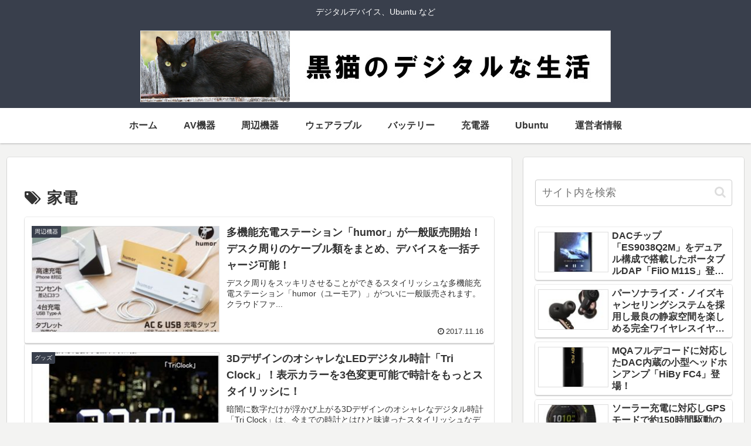

--- FILE ---
content_type: text/html; charset=UTF-8
request_url: https://chatnoirlibre.com/wp-admin/admin-ajax.php
body_size: -6
content:
704936.88ac129c0e7e8334d67cfbf72f760db7

--- FILE ---
content_type: text/html; charset=utf-8
request_url: https://www.google.com/recaptcha/api2/aframe
body_size: 269
content:
<!DOCTYPE HTML><html><head><meta http-equiv="content-type" content="text/html; charset=UTF-8"></head><body><script nonce="LMw1TVKfm512cNOkj4PDCQ">/** Anti-fraud and anti-abuse applications only. See google.com/recaptcha */ try{var clients={'sodar':'https://pagead2.googlesyndication.com/pagead/sodar?'};window.addEventListener("message",function(a){try{if(a.source===window.parent){var b=JSON.parse(a.data);var c=clients[b['id']];if(c){var d=document.createElement('img');d.src=c+b['params']+'&rc='+(localStorage.getItem("rc::a")?sessionStorage.getItem("rc::b"):"");window.document.body.appendChild(d);sessionStorage.setItem("rc::e",parseInt(sessionStorage.getItem("rc::e")||0)+1);localStorage.setItem("rc::h",'1768630042924');}}}catch(b){}});window.parent.postMessage("_grecaptcha_ready", "*");}catch(b){}</script></body></html>

--- FILE ---
content_type: text/css
request_url: https://chatnoirlibre.com/wp-content/themes/cocoon-child-master/style.css?ver=6.8.3&fver=20200128061428
body_size: 2403
content:
@charset "UTF-8";

/*!
Theme Name: Cocoon Child
Template:   cocoon-master
Version:    1.1.0
*/

/************************************
** 子テーマ用のスタイルを書く
************************************/
/*必要ならばここにコードを書く*/

/*---------------------------------
固定ページの日付・更新日を非表示にする
--------------------------------*/
#post-78 .date-tags, #post-81 .date-tags { 
 display: none; 
} /* post-xx の 日付,更新日 の非表示 */
#post-78 .read-time, #post-81 .read-time{ 
 display: none; 
}

/*****************************
	post-xx の 時間 の非表示
******************************/
　関連記事非表示
#related-entries {
/*    display: none;
*/
}

/*******************************
	SNSの名称部分を非表示
*********************************/
.button-caption {
	  display: none; 
}

/**************************
	イメージ枠線表示
***************************/
img {
border: 1px #dddddd solid;
}

/****************************
	アプリーチカスタム
*****************************/
.appreach {
  text-align: left;
  padding: 10px;
  border: 1px solid #7C7C7C;
  overflow: hidden;
}
.appreach:after {
  content: "";
  display: block;
  clear: both;
}
.appreach p {
  margin: 0;
}
.appreach a:after {
  display: none;
}
.appreach__icon {
  float: left;
  border-radius: 10%;
  overflow: hidden;
  margin: 0 3% 0 0 !important;
  width: 25% !important;
  height: auto !important;
  max-width: 120px !important;
}
.appreach__detail {
  display: inline-block;
  font-size: 20px;
  line-height: 1.5;
  width: 72%;
  max-width: 72%;
}
.appreach__detail:after {
  content: "";
  display: block;
  clear: both;
}
.appreach__name {
  font-size: 16px;
  line-height: 1.5em !important;
  max-height: 3em;
  overflow: hidden;
}
.appreach__info {
  font-size: 12px !important;
}
.appreach__developper, .appreach__price {
  margin-right: 0.5em;
}
.appreach__posted a {
  margin-left: 0.5em;
}
.appreach__links {
  float: left;
  height: 40px;
  margin-top: 8px;
  white-space: nowrap;
}
.appreach__aslink img {
  margin-right: 10px;
  height: 40px;
  width: 135px;
}
.appreach__gplink img {
  height: 40px;
  width: 134.5px;
}
.appreach__star {
  position: relative;
  font-size: 14px !important;
  height: 1.5em;
  width: 5em;
}
.appreach__star__base {
  position: absolute;
  color: #737373;
}
.appreach__star__evaluate {
  position: absolute;
  color: #ffc107;
  overflow: hidden;
  white-space: nowrap;
}
#appreach-box {
	border: 1px solid #ddd;
	margin: 1em 1em;
}
#appreach-appname {
	font-size:120%;
	font-weight:bold;
}
#appreach-gplay-link,
#appreach-itunes-link {
	margin:10px;
	max-width: 40%;
}
#appreach-image {
	margin:10px !important;
}
.appreach-powered {
	 display: block !important;
	 padding: .1em .5em .0 0;
	 text-align: right;
}

/*--------------------------------------
  ヨメレバ・カエレバここから
--------------------------------------*/
.cstmreba .kaerebalink-link1 div img,
.cstmreba .booklink-link2 div img {
	display:none !important;
}

.cstmreba .booklink-box,
.cstmreba .kaerebalink-box {
	width: 90%;
	overflow: hidden;
}

.booklink-link2 > *, 
.kaerebalink-link1 > * {
/*  width: 32%;
*/
}

.cstmreba .booklink-link2 a,
.cstmreba .kaerebalink-link1 a {
	padding: 9px;
	border-radius: 8px;
	box-shadow: 0px 2px 4px 0 rgba(0,0,0,.26);

}
.booklink-link2 > *, 
.kaerebalink-link1 > * {
  width: 32%;
}
.cstmreba .booklink-link2 a,
.cstmreba .kaerebalink-link1 a {
	font-size: 13px;
	}
@media screen and (max-width: 1200px) and (min-width: 1024px) {
	.booklink-box, .kaerebalink-box {
		display: block;
  }
	.kaerebalink-info,
	.booklink-info {
		text-align: center;
  }
	.booklink-link2 > *, 
	.kaerebalink-link1 > * {
		width: 100%;
	}
.cstmreba .booklink-link2 a,
.cstmreba .kaerebalink-link1 a {
		font-size: 16px;
	}
}

@media screen and (max-width: 1023px) and (min-width: 835px) {
	.booklink-link2 > *, 
	.kaerebalink-link1 > * {
		  width: 32%;
	}
.cstmreba .booklink-link2 a,
.cstmreba .kaerebalink-link1 a {
		font-size: 13px;
	}
}

@media screen and (max-width: 834px) {
	.kaerebalink-box,
	.booklink-box {
		display: block;
	}
	.kaerebalink-image,
	.booklink-image {
		float: none !important;
    	margin: 0 auto !important;
	}
	.kaerebalink-info,
	.booklink-info {
		text-align: center;
	}
	.booklink-link2 > *, 
	.kaerebalink-link1 > * {
		  width: 100%;
	}
.cstmreba .booklink-link2 a,
.cstmreba .kaerebalink-link1 a {
		font-size: 16px;
	}
}

/* カエレバ */
.cstmreba .kaerebalink-link1 .shoplinkyahoo a {background:#ff0033; border:2px solid #ff0033; letter-spacing:normal;} /* Yahoo!ショッピング */
.cstmreba .kaerebalink-link1 .shoplinkbellemaison a { background:#84be24 ; border: 2px solid #84be24;}	/* ベルメゾン */
.cstmreba .kaerebalink-link1 .shoplinkcecile a { background:#8d124b; border: 2px solid #8d124b;} /* セシール */
.cstmreba .kaerebalink-link1 .shoplinkwowma a { background:#ea5404; border: 2px solid #ea5404;} /* Wowma */
.cstmreba .kaerebalink-link1 .shoplinkkakakucom a {background:#314995; border: 2px solid #314995;} /* 価格コム */
/* ヨメレバ */
.cstmreba .booklink-link2 .shoplinkkindle a { background:#007dcd; border: 2px solid #007dcd;} /* Kindle */
.cstmreba .booklink-link2 .shoplinkrakukobo a { background:#bf0000; border: 2px solid #bf0000;} /* 楽天kobo */
.cstmreba .booklink-link2  .shoplinkbk1 a { background:#0085cd; border: 2px solid #0085cd;} /* honto */
.cstmreba .booklink-link2 .shoplinkehon a { background:#2a2c6d; border: 2px solid #2a2c6d;} /* ehon */
.cstmreba .booklink-link2 .shoplinkkino a { background:#003e92; border: 2px solid #003e92;} /* 紀伊國屋書店 */
.cstmreba .booklink-link2 .shoplinkebj a { background:#f8485e; border: 2px solid #f8485e;} /* ebookjapan */
.cstmreba .booklink-link2 .shoplinktoshokan a { background:#333333; border: 2px solid #333333;} /* 図書館 */
/* カエレバ・ヨメレバ共通 */
.cstmreba .kaerebalink-link1 .shoplinkamazon a,
.cstmreba .booklink-link2 .shoplinkamazon a {
	background:#333e48;
	border: 2px solid #333e48;
} /* Amazon */
.cstmreba .kaerebalink-link1 .shoplinkrakuten a,
.cstmreba .booklink-link2 .shoplinkrakuten a {
	background: #bf0000;
	border: 2px solid #bf0000;
} /* 楽天 */
.cstmreba .kaerebalink-link1 .shoplinkseven a,
.cstmreba .booklink-link2 .shoplinkseven a {
	background:#225496;
	border: 2px solid #225496;
} /* 7net */
/****** ボタンカラー ここまで *****/

/***** ボタンデザイン　マウスオーバー時ここから *****/
.cstmreba .booklink-link2 a:hover,
.cstmreba .kaerebalink-link1 a:hover {
	background: #fff;
}

/* カエレバ */
.cstmreba .kaerebalink-link1 .shoplinkyahoo a:hover {color:#ff0033;} /* Yahoo!ショッピング */
.cstmreba .kaerebalink-link1 .shoplinkbellemaison a:hover { color:#84be24 ; }	/* ベルメゾン */
.cstmreba .kaerebalink-link1 .shoplinkcecile a:hover { color:#8d124b; } /* セシール */
.cstmreba .kaerebalink-link1 .shoplinkwowma a:hover { color:#ea5404; } /* Wowma */
.cstmreba .kaerebalink-link1 .shoplinkkakakucom a:hover {color:#314995;} /* 価格コム */
/* ヨメレバ */
.cstmreba .booklink-link2 .shoplinkkindle a:hover { color:#007dcd;} /* Kindle */
.cstmreba .booklink-link2 .shoplinkrakukobo a:hover { color:#bf0000; } /* 楽天kobo */
.cstmreba .booklink-link2 .shoplinkbk1 a:hover { color:#0085cd; } /* honto */
.cstmreba .booklink-link2 .shoplinkehon a:hover { color:#2a2c6d; } /* ehon */
.cstmreba .booklink-link2 .shoplinkkino a:hover { color:#003e92; } /* 紀伊國屋書店 */
.cstmreba .booklink-link2 .shoplinkebj a:hover { color:#f8485e; } /* ebookjapan */
.cstmreba .booklink-link2 .shoplinktoshokan a:hover { color:#333333; } /* 図書館 */
/* カエレバ・ヨメレバ共通 */
.cstmreba .kaerebalink-link1 .shoplinkamazon a:hover,
.cstmreba .booklink-link2 .shoplinkamazon a:hover {
	color:#333e48; } /* Amazon */
.cstmreba .kaerebalink-link1 .shoplinkrakuten a:hover,
.cstmreba .booklink-link2 .shoplinkrakuten a:hover {
	color: #bf0000; } /* 楽天 */
.cstmreba .kaerebalink-link1 .shoplinkseven a:hover,
.cstmreba .booklink-link2 .shoplinkseven a:hover {
	color:#225496;} /* 7net */
/***** ボタンデザイン　マウスオーバー時ここまで *****/
.cstmreba .booklink-footer {
	clear:both;
}

/************************************
** レスポンシブデザイン用のメディアクエリ
************************************/
/*1240px以下*/
@media screen and (max-width: 1240px){
  /*必要ならばここにコードを書く*/
}

/*1023px以下*/
@media screen and (max-width: 1023px){
  /*必要ならばここにコードを書く*/
}

/*834px以下*/
@media screen and (max-width: 834px){
  /*必要ならばここにコードを書く*/
}

/*480px以下*/
@media screen and (max-width: 480px){
  /*必要ならばここにコードを書く*/
}
